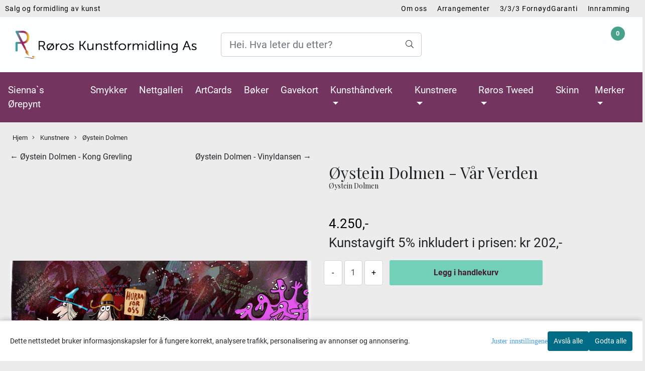

--- FILE ---
content_type: text/css
request_url: https://www.roroskunst.no/users/nettgallerrkf_mystore_no/templates/custom_stylesheet.css?v=1769363479
body_size: 78
content:
/*
    Custom overrides
*/
.nav-tabs .nav-item.show .nav-link, .nav-tabs .nav-link.active, .card {
    background-color: #ececec;
}
.plus_minus_buttons input {
    border: 1px solid #ced4da!important;
}
.last_post {
    background-color: #fff;
}

--- FILE ---
content_type: application/javascript
request_url: https://www.roroskunst.no/users/nettgallerrkf_mystore_no/templates/custom_javascript.js?v=1769363479
body_size: 408
content:
function calculateKunstavgift(update){
  var price = Number($('.product-price.products_price').text().split(",")[0].replace(".", ""));
  
  //var priceExK = Math.round((price/100)*4.76); 
  var priceExK = Math.round(price-(price/1.05))
  if(price-priceExK > 2000){
  var kAvgift = priceExK.toString().split(".")[0];
  //kAvgift;
	  if (kAvgift.length > 3){
			kAvgift = kAvgift.slice(0, -3)+"."+kAvgift.slice(-3)+",-"
		}else{
			kAvgift = kAvgift+",-"
	  }
  if(update){
    $("#kaDiv").text('Kunstavgift 5% inkludert i prisen: kr '+kAvgift)
  }else{
  	var kHTML = '<div id="kaDiv" style="margin-bottom: 5px;">Kunstavgift 5% inkludert i prisen: kr '+kAvgift+'</div>'
  	$('.product-price.products_price').after(kHTML);
  }
  }
}
$(function(){
  if(window.location.href.indexOf("/products/") > -1){
      calculateKunstavgift(false);
      $( document ).ajaxComplete(function() {
        calculateKunstavgift(true);
	});
	  
	}
  
});